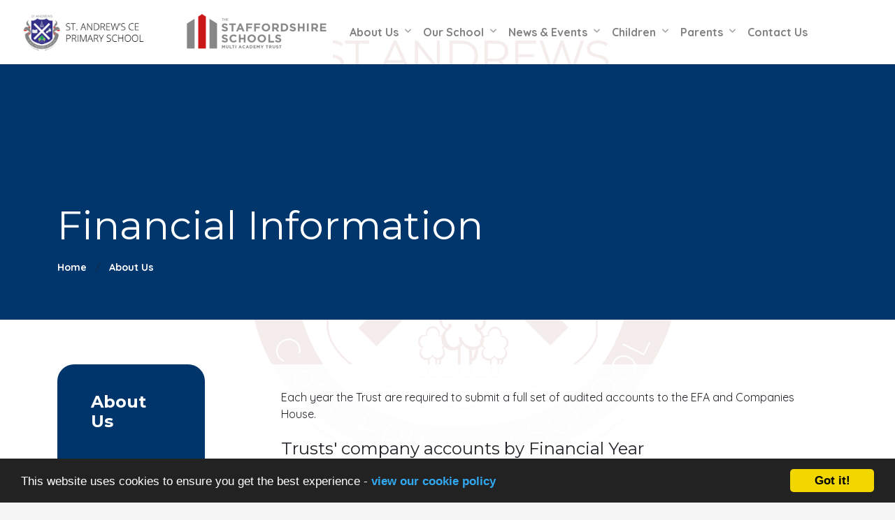

--- FILE ---
content_type: text/html; charset=UTF-8
request_url: https://st-andrews-cliftoncampville.staffs.sch.uk/about-us/financial-information
body_size: 6868
content:
<!DOCTYPE html>
<html lang="en-GB" prefix="og: http://ogp.me/ns# fb: http://ogp.me/ns/fb# article: http://ogp.me/ns/article#">
<head>
	<meta charset="utf-8">
<meta http-equiv="X-UA-Compatible" content="IE=edge">
<meta name="viewport" content="width=device-width, initial-scale=1.0">
<title>Financial Information | St. Andrew&#039;s CE Primary School</title>
	<link rel="icon" href="https://files.schudio.com/st-andrew-s-c-of-e-c-primary-school/images/icon/St-Andrews-favicon-logo.png" type="image/png">
<link rel="canonical" href="https://st-andrews-cliftoncampville.staffs.sch.uk/about-us/financial-information">
	<link rel="stylesheet" href="https://cdn.jsdelivr.net/npm/bootstrap@5.3.1/dist/css/bootstrap.min.css" integrity="sha384-4bw+/aepP/YC94hEpVNVgiZdgIC5+VKNBQNGCHeKRQN+PtmoHDEXuppvnDJzQIu9" crossorigin="anonymous" referrerpolicy="no-referrer">
<link rel="stylesheet" href="https://cdnjs.cloudflare.com/ajax/libs/font-awesome/6.4.2/css/all.min.css" integrity="sha512-z3gLpd7yknf1YoNbCzqRKc4qyor8gaKU1qmn+CShxbuBusANI9QpRohGBreCFkKxLhei6S9CQXFEbbKuqLg0DA==" crossorigin="anonymous" referrerpolicy="no-referrer">
<link rel="stylesheet" href="https://cdnjs.cloudflare.com/ajax/libs/font-awesome/6.4.2/css/v4-shims.min.css" integrity="sha512-fWfO/7eGDprvp7/UATnfhpPDgF33fetj94tDv9q0z/WN4PDYiTP97+QcV1QWgpbkb+rUp76g6glID5mdf/K+SQ==" crossorigin="anonymous" referrerpolicy="no-referrer">
<link rel="stylesheet" type="text/css" href="/ccss/1f715737dad50535a10ab12e63bb5395.css"/><link rel="preconnect" href="https://fonts.googleapis.com">
<link rel="preconnect" href="https://fonts.gstatic.com" crossorigin>
	<style>
		.page-header {
			background-image: url('https://files.schudio.com/st-andrew-s-c-of-e-c-primary-school/images/background/bg-internal.jpg');
		}
	</style>
<link rel="stylesheet" type="text/css" href="https://fonts.googleapis.com/css?family=Quicksand:400,400i,700,700i"/><link rel="stylesheet" type="text/css" href="https://fonts.googleapis.com/css?family=Montserrat:400,400i,700,700i"/><link rel="stylesheet" href="https://unpkg.com/aos@2.3.1/dist/aos.css">
<style>
				body, section.home-carousel-text .carousel-item h3 {
			font-family: 'Quicksand', sans-serif;
		}
				h1, h2, h3, h4, h5, h6, .h1, .h2, .h3, .h4, .h5, .h6, section.home-slider .carousel-caption p, .btn {
			font-family: 'Montserrat';
		}
										@media (min-width: 1200px) {
													header .navbar-expand-xl .top-menu .nav-link, 
				header .navbar-expand-xl .top-menu .nav-link:hover,
				header .navbar-expand-xl .top-menu .nav-link:focus,
				header .navbar-expand-xl .top-menu .navbar-nav .nav-link.active,
				header .navbar-expand-xl .top-menu .navbar-nav .nav-link.show,
				header .dropdown-item, 
				header .dropdown-item.active {
					color: #828282;
				}
										header .dropdown-menu {
					background-color: #828282;
				}
										header .dropdown-item,
				header .dropdown-item.active,
				header .dropdown-item:hover,
				header .dropdown-item:focus {
					color: #ffffff;
				}
						header .navbar-collapse {
				position: relative;
				flex-direction: column;
				align-items: end;
				margin-left: auto;
				width: auto;
				height: auto;
				padding: 1rem;
				background-color: transparent;
				overflow: visible;
			}
			header .top-nav {
				position: relative;
				width: 100%;
				display: flex;
				justify-content: end;
			}
			header .nav-menu {
				align-items: end;
			}
			header .top-menu {
				width: auto;
				margin-bottom: 0;
				align-items: end;
				flex-wrap: wrap;
			}
			header .nav-menu .nav-link,
			header .top-menu .nav-link {
				font-size: 1rem;
			}
			header .social-menu {
				width: auto;
				margin-left: 1rem;
			}
			header .dropdown-menu {
				margin-left: 0;
				min-width: 20rem;
				padding-top: .5rem;
				padding-bottom: .5rem;
			}
			header .dropdown-menu .dropdown-menu {
				position: relative !important;
				margin-left: 1rem !important;
			}
			header .dropdown-item {
				font-size: 1rem;
			}
			header .dropdown-toggle-cols {
				position: static;
			}
			header .dropdown-menu-cols {
				columns: 3;
			}
			header .menu-right .dropdown-menu {
				right: 0;
				left: auto;
			}
		}
				footer {
			background-color: #2e2d7e;
		}
										.page-header h1 {
			color: #ffffff;
		}
				.page-header h1 {
			text-align: left;
		}
				.breadcrumb-item, .breadcrumb-item a {
			color: #ffffff;
		}
				.page-header .breadcrumb {
			text-align: left;
		}
		.card.menu .card-img::before {
		padding-top: 100%;
	}
										section.home-slider .carousel-item::after {
			background-image: url('/images/banners/Richard-cross-overlay.png');
		}
	</style>
	<style>section.home-slider h3 {
    width: 75% !important;
    margin: 0 auto;
}
section.home-slider .carousel-image {
    background-attachment: fixed !important;
}
.sidebar-menu {
    margin-right: 50px;
}
slider.home-slider {
    max-height: 80% !important;
}
.btn {
    border-radius: 5px !important;
    padding: 10px 20px 8px 20px!important;
}
@media(max-width: 1450px) {
    header .navbar .navbar-brand img {
       height: 60px !important;
      }
      header .navbar .navbar-brand-trust  {
          position: relatif;
          float:right;
      }
    ul.top-menu {
        font-size: 20px !important;
    } 
    ul.top-menu li {
    }
}

@media(min-width: 1450px) {
  header {
    position: absolute;
    top: 1rem;
    left: 0;
    width: 100%;
    padding-left: 1rem;
    padding-right: 1rem;
    z-index: 1000;
    background:transparent !important;
  }

  header .navbar {
    background-color: white;
    border-radius: 100px;
    box-shadow: 0 1rem 3rem rgba(0, 0, 0, 0.1);
    height: 100px;
    padding: .5rem 0;
    margin-top: 1rem;
  }
  header .navbar .navbar-brand img {
   height: 60px !important;
  }
  header .navbar .navbar-brand-trust  {
      position: absolute;
      right: 40px !important;
  }

  ul.top-menu {
   margin: 0 auto;
   translate: -9rem 0rem 0;
  }
  ul.top-menu li.nav-item a {
   /*margin: 0 3px;*/
   font-size: 16px !important;
  }  
}
ul.dropdown-menu {
  border-radius: 10px;
  }
a {
  font-weight: bold;
}
body:has(iframe:hover) {
  overflow: hidden; 
}

/* Set the page background */
body {
  /* If you want a background image */
  background-image: url("https://files.schudio.com/st-andrew-s-c-of-e-c-primary-school/images/hpimg/St-andrews-logo-background-2.png");
  background-size: cover;
  background-repeat: no-repeat;
  background-position: center center;
  background-attachment: fixed; /* optional: “fixed” makes it stay when you scroll */

  /* Fallback background colour */
  background-color: #f5f5f5;
}

/* If the white space is inside a wrapper / content container */
.main-wrapper, .wrapper, .content-container {
  /* Make the wrapper transparent, so body background shows through */
  background-color: transparent !important;
}

/* If there are page header / content boxes which have their own background */
.page-content article{
  background-color: rgba(255, 255, 255, 0.9); /* slightly transparent white */
  padding: 35px;
  border-radius: 20px;
}

@media (min-width:1025px){
    .page-header h1 {
        margin-top: 150px;
    }
}
/* For mobile screens: optionally disable fixed background to improve performance / compatibility */
@media (max-width: 768px) {
  body {
    background-attachment: scroll;
  }
}
</style><script defer src="https://analytics.schudio.app/script.js" data-website-id="d1f5e78d-a726-4046-9bba-e6bd8e3d04d6"></script>	<script async src="https://www.googletagmanager.com/gtag/js?id=G-JLJ4762RLG"></script>
	<script>window.dataLayer=window.dataLayer||[];function gtag(){dataLayer.push(arguments);}gtag('js',new Date());gtag('config','G-JLJ4762RLG');</script>
<meta name="google-site-verification" content="I73Rrw9hx2I2bYv04AkLyt-jIFTTDSIFBIRVjuxPwec" /></head>
<body class="pages display financial-information">
		<div id="layout-wrapper">
		<header class="">
	<nav class="navbar navbar-expand-xl">
		<div class="container-fluid">
							<a href="/" class="navbar-brand"><img src="https://files.schudio.com/st-andrew-s-c-of-e-c-primary-school/images/logo/St-Andrews-header-logo.png" alt="St. Andrew&#039;s CE Primary School"/></a>
				<a href="https://small-schools-multi-academy-trust.schudio.com" class="navbar-brand-trust" target="_blank"><img src="https://files.schudio.com/st-andrew-s-c-of-e-c-primary-school/images/logo/TSSMAT-logo.png" alt="The Staffordshire Schools Multi Academy Trust"/></a>									<button class="navbar-toggler collapsed" type="button" data-bs-toggle="collapse" data-bs-target="#navigation" aria-controls="navigation" aria-expanded="false" aria-label="Toggle navigation">
			<span class="icon-bar"></span><span class="icon-bar"></span><span class="icon-bar"></span>	</button>
										<div class="navbar-collapse collapse" id="navigation">
								<ul class="navbar-nav top-menu">
									<li class="nav-item dropdown">
								<a href="/about-us" class="nav-link dropdown-toggle" data-bs-toggle="dropdown">About Us</a>				<ul class="dropdown-menu">
                                                                    <li>
                                                            <a href="/about-us/meet-the-team" class="dropdown-item">Meet the Team</a>                                                    </li>
                                                                    <li>
                                                            <a href="/about-us/our-vision-values" class="dropdown-item">Our Vision &amp; Values</a>                                                    </li>
                                                                    <li>
                                                            <a href="/about-us/school-day" class="dropdown-item">School Day</a>                                                    </li>
                                                                    <li>
                                                            <a href="https://www.tssmat.staffs.sch.uk/governance/governance-structure" class="dropdown-item" target="_blank">Governance</a>                                                    </li>
                                                                    <li>
                                                            <a href="/about-us/public-sector-equality-duty" class="dropdown-item">Public Sector Equality Duty</a>                                                    </li>
                                                                    <li>
                                                            <a href="/about-us/financial-information" class="dropdown-item active">Financial Information</a>                                                    </li>
                                                                    <li>
                                                            <a href="/about-us/community" class="dropdown-item">Community</a>                                                    </li>
                                                                    <li>
                                                            <a href="https://tssmat.staffs.sch.uk/job-vacancies" class="dropdown-item" target="_blank">Join our team</a>                                                    </li>
                                                                    <li>
                                                            <a href="https://tssmat.staffs.sch.uk/join-us/join-our-mat" class="dropdown-item" target="_blank">Join our MAT</a>                                                    </li>
                                                                    <li>
                                                            <a href="/about-us/british-values" class="dropdown-item">British Values</a>                                                    </li>
                    				</ul>
			</li>
										<li class="nav-item dropdown">
								<a href="/our-school" class="nav-link dropdown-toggle" data-bs-toggle="dropdown">Our School</a>				<ul class="dropdown-menu">
                                                                    <li>
                                                            <a href="/our-school/admissions" class="dropdown-item">Admissions</a>                                                    </li>
                                                                    <li>
                                                            <a href="/our-school/christian-distinctiveness" class="dropdown-item">Christian Distinctiveness</a>                                                    </li>
                                                                    <li>
                                                            <a href="/our-school/spiritual-development" class="dropdown-item">Spiritual Development</a>                                                    </li>
                                                                    <li>
                                                            <a href="/our-school/courageous-advocacy" class="dropdown-item">Courageous Advocacy</a>                                                    </li>
                                                                    <li>
                                                            <a href="/our-school/curriculum" class="dropdown-item">Curriculum</a>                                                    </li>
                                                                    <li>
                                                            <a href="/our-school/care-club" class="dropdown-item">Wraparound Care</a>                                                    </li>
                                                                    <li>
                                                            <a href="/our-school/safeguarding" class="dropdown-item">Safeguarding</a>                                                    </li>
                                                                    <li>
                                                            <a href="/our-school/ofsted" class="dropdown-item">Ofsted</a>                                                    </li>
                                                                    <li>
                                                            <a href="/our-school/siams" class="dropdown-item">SIAMS</a>                                                    </li>
                                                                    <li>
                                                            <a href="/our-school/ks1-ks2-assessment" class="dropdown-item">Performance Information</a>                                                    </li>
                                                                    <li>
                                                            <a href="/our-school/mease-family-improvement-plan" class="dropdown-item">School Improvement Plan</a>                                                    </li>
                                                                    <li>
                                                            <a href="/our-school/pupil-premium" class="dropdown-item">Pupil Premium</a>                                                    </li>
                                                                    <li>
                                                            <a href="/our-school/sports-premium" class="dropdown-item">Sports Premium</a>                                                    </li>
                                                                    <li>
                                                            <a href="/our-school/data-protection" class="dropdown-item">Data Protection</a>                                                    </li>
                                                                    <li>
                                                            <a href="/our-school/send" class="dropdown-item">SEND</a>                                                    </li>
                                                                    <li>
                                                            <a href="https://tssmat.staffs.sch.uk" class="dropdown-item" target="_blank">TSSMAT</a>                                                    </li>
                                                                    <li>
                                                            <a href="/our-school/e-safety" class="dropdown-item">E-Safety</a>                                                    </li>
                    				</ul>
			</li>
										<li class="nav-item dropdown">
								<a href="/news-events" class="nav-link dropdown-toggle" data-bs-toggle="dropdown">News &amp; Events</a>				<ul class="dropdown-menu">
                                                                    <li>
                                                            <a href="/calendar" class="dropdown-item">Calendar</a>                                                    </li>
                                                                    <li>
                                                            <a href="/news" class="dropdown-item">News</a>                                                    </li>
                                                                    <li>
                                                            <a href="/news-events/newsletters" class="dropdown-item">Weekly Newsletters</a>                                                    </li>
                                                                    <li>
                                                            <a href="/events" class="dropdown-item">Events</a>                                                    </li>
                                                                    <li>
                                                            <a href="/photo-galleries" class="dropdown-item">Gallery</a>                                                    </li>
                                                                    <li>
                                                                                            <a href="/news-events/blogs" class="dropdown-item dropdown-toggle">Blogs</a>                                <ul class="dropdown-menu">
                                                                            <li><a href="/blog/category/class-one" class="dropdown-item">Maple Class</a></li>
                                                                            <li><a href="/blog/category/class-two" class="dropdown-item">Willow Class</a></li>
                                                                            <li><a href="/blog/category/class-three" class="dropdown-item">Oak Class </a></li>
                                                                    </ul>
                                                    </li>
                    				</ul>
			</li>
										<li class="nav-item dropdown">
								<a href="/children" class="nav-link dropdown-toggle" data-bs-toggle="dropdown">Children</a>				<ul class="dropdown-menu">
                                                                    <li>
                                                            <a href="/children/class-1" class="dropdown-item">Maple Class</a>                                                    </li>
                                                                    <li>
                                                            <a href="/children/class-2" class="dropdown-item">Willow Class</a>                                                    </li>
                                                                    <li>
                                                            <a href="/children/class-3" class="dropdown-item">Oak Class </a>                                                    </li>
                                                                    <li>
                                                            <a href="/children/forest-school" class="dropdown-item">Forest School</a>                                                    </li>
                                                                    <li>
                                                                                            <a href="/children/school-council" class="dropdown-item dropdown-toggle">School Council</a>                                <ul class="dropdown-menu">
                                                                            <li><a href="/children/school-council/school-council" class="dropdown-item">School Council</a></li>
                                                                            <li><a href="/children/school-council/national-younger-leadership-groups" class="dropdown-item"> National Younger Leadership Groups</a></li>
                                                                    </ul>
                                                    </li>
                                                                    <li>
                                                            <a href="/children/pupil-voice" class="dropdown-item">Pupil Voice</a>                                                    </li>
                                                                    <li>
                                                            <a href="/children/spelling-bee" class="dropdown-item">Spelling Bee</a>                                                    </li>
                    				</ul>
			</li>
										<li class="nav-item dropdown menu-right">
								<a href="/parents" class="nav-link dropdown-toggle" data-bs-toggle="dropdown">Parents</a>				<ul class="dropdown-menu">
                                                                    <li>
                                                            <a href="/parents/letters" class="dropdown-item">Letters</a>                                                    </li>
                                                                    <li>
                                                            <a href="/parents/forms" class="dropdown-item">Forms</a>                                                    </li>
                                                                    <li>
                                                            <a href="/parents/termdates" class="dropdown-item">Term Dates</a>                                                    </li>
                                                                    <li>
                                                            <a href="/parents/parent-handbook" class="dropdown-item">Parent Handbook</a>                                                    </li>
                                                                    <li>
                                                            <a href="/parents/attendance-absence" class="dropdown-item">Attendance &amp; Absence</a>                                                    </li>
                                                                    <li>
                                                            <a href="/parents/school-closures" class="dropdown-item">School Closures</a>                                                    </li>
                                                                    <li>
                                                            <a href="https://www.tssmat.staffs.sch.uk/governance/policies" class="dropdown-item" target="_blank">Policies</a>                                                    </li>
                                                                    <li>
                                                            <a href="/parents/parent-forum" class="dropdown-item">Parent Forum</a>                                                    </li>
                                                                    <li>
                                                            <a href="/parents/parent-pay" class="dropdown-item">Arbor Pay</a>                                                    </li>
                                                                    <li>
                                                            <a href="/parents/food" class="dropdown-item">Food</a>                                                    </li>
                                                                    <li>
                                                            <a href="/parents/uniform" class="dropdown-item">Uniform</a>                                                    </li>
                                                                    <li>
                                                            <a href="/parents/what-our-parents-say" class="dropdown-item">What our Parents Say</a>                                                    </li>
                                                                    <li>
                                                            <a href="/parents/parent-view" class="dropdown-item">Parent Voice</a>                                                    </li>
                                                                    <li>
                                                            <a href="/parents/mental-health-wellbeing" class="dropdown-item">Mental Health &amp; Well-Being</a>                                                    </li>
                    				</ul>
			</li>
													<li class="nav-item">
				<a href="/contact" class="nav-link">Contact Us</a>			</li>
				</ul>
			</div>
		</div>
	</nav>
</header>
		<main>
			<div class="page-header">
	<div class="container">
		<h1>Financial Information</h1>
		<ol class="breadcrumb">
	<li class="breadcrumb-item">
		<a href="/">Home</a>
	</li>
			<li class="breadcrumb-item"><a href="/about-us">About Us</a></li>
	</ol>
	</div>
</div>
				<div class="container">
										<div class="row">
					<div class="col-lg-8 col-xl-9 order-lg-2">
						<div class="page-content" data-aos="fade-left">
							<article><div class="article-body clearfix">
	<p>Each year the Trust are required to submit a full set of audited accounts to the EFA and Companies House.</p>

<p>	<h3>Trusts' company accounts by Financial Year</h3>
<div class="doc-group" id="doc-group-9394">
					<div class="card">
			<div class="card-header">
				<div class="panel-title clearfix">
					<button class="btn btn-link text-left collapsed" type="button" data-bs-toggle="collapse" data-bs-target="#doc-collapse-568236" aria-expanded="false" aria-controls="doc-collapse-568236">
						<i class="fa fa-file-o"></i> The Staffordshire Schools Multi Academy Trust Financial Accounts To August 2025					</button>
					<div class="doc-data">
																										<span class="size">3.64 MB</span>
												<span class="icons">
							<a href="https://files.schudio.com/small-schools-multi-academy-trust/files/documents/Financial_Report_Aug_25.pdf" class="icon download-link" title="Open in a New Tab" target="_blank">
								<i class="fas fa-external-link-alt"></i>
							</a>
						</span>
					</div>
				</div>
							</div>
			<div id="doc-collapse-568236" class="collapse" data-bs-parent="#doc-group-9394" data-url="https://files.schudio.com/small-schools-multi-academy-trust/files/documents/Financial_Report_Aug_25.pdf">
				<div class="card-body">
									</div>
			</div>
		</div>
					<div class="card">
			<div class="card-header">
				<div class="panel-title clearfix">
					<button class="btn btn-link text-left collapsed" type="button" data-bs-toggle="collapse" data-bs-target="#doc-collapse-457464" aria-expanded="false" aria-controls="doc-collapse-457464">
						<i class="fa fa-file-o"></i> The Staffordshire Schools Multi Academy Trust  - Financial Accounts to August 2024					</button>
					<div class="doc-data">
																										<span class="size">9.79 MB</span>
												<span class="icons">
							<a href="https://files.schudio.com/small-schools-multi-academy-trust/files/documents/The_Staffordshire_Schools_Multi_Academy_Trust_2024_Accounts.pdf" class="icon download-link" title="Open in a New Tab" target="_blank">
								<i class="fas fa-external-link-alt"></i>
							</a>
						</span>
					</div>
				</div>
							</div>
			<div id="doc-collapse-457464" class="collapse" data-bs-parent="#doc-group-9394" data-url="https://files.schudio.com/small-schools-multi-academy-trust/files/documents/The_Staffordshire_Schools_Multi_Academy_Trust_2024_Accounts.pdf">
				<div class="card-body">
									</div>
			</div>
		</div>
					<div class="card">
			<div class="card-header">
				<div class="panel-title clearfix">
					<button class="btn btn-link text-left collapsed" type="button" data-bs-toggle="collapse" data-bs-target="#doc-collapse-367031" aria-expanded="false" aria-controls="doc-collapse-367031">
						<i class="fa fa-file-o"></i> The Staffordshire Schools Multi Academy Trust - Financial Accounts to August 2023					</button>
					<div class="doc-data">
																										<span class="size">2.35 MB</span>
												<span class="icons">
							<a href="https://files.schudio.com/small-schools-multi-academy-trust/files/documents/TSSMAT_Financial_Statement_2022-23.pdf" class="icon download-link" title="Open in a New Tab" target="_blank">
								<i class="fas fa-external-link-alt"></i>
							</a>
						</span>
					</div>
				</div>
							</div>
			<div id="doc-collapse-367031" class="collapse" data-bs-parent="#doc-group-9394" data-url="https://files.schudio.com/small-schools-multi-academy-trust/files/documents/TSSMAT_Financial_Statement_2022-23.pdf">
				<div class="card-body">
									</div>
			</div>
		</div>
					<div class="card">
			<div class="card-header">
				<div class="panel-title clearfix">
					<button class="btn btn-link text-left collapsed" type="button" data-bs-toggle="collapse" data-bs-target="#doc-collapse-301347" aria-expanded="false" aria-controls="doc-collapse-301347">
						<i class="fa fa-file-o"></i> The Staffordshire Schools Multi Academy Trust - Financial Accounts to August 2022					</button>
					<div class="doc-data">
																										<span class="size">4.35 MB</span>
												<span class="icons">
							<a href="https://files.schudio.com/small-schools-multi-academy-trust/files/documents/TSSMAT_Accounts_2021-22.pdf" class="icon download-link" title="Open in a New Tab" target="_blank">
								<i class="fas fa-external-link-alt"></i>
							</a>
						</span>
					</div>
				</div>
							</div>
			<div id="doc-collapse-301347" class="collapse" data-bs-parent="#doc-group-9394" data-url="https://files.schudio.com/small-schools-multi-academy-trust/files/documents/TSSMAT_Accounts_2021-22.pdf">
				<div class="card-body">
									</div>
			</div>
		</div>
					<div class="card">
			<div class="card-header">
				<div class="panel-title clearfix">
					<button class="btn btn-link text-left collapsed" type="button" data-bs-toggle="collapse" data-bs-target="#doc-collapse-301348" aria-expanded="false" aria-controls="doc-collapse-301348">
						<i class="fa fa-file-o"></i> The Staffordshire Schools Multi Academy Trust - Financial Accounts to August 2021					</button>
					<div class="doc-data">
																										<span class="size">499 KB</span>
												<span class="icons">
							<a href="https://files.schudio.com/small-schools-multi-academy-trust/files/documents/TSSMAT_Accounts_to_Aug_21.pdf" class="icon download-link" title="Open in a New Tab" target="_blank">
								<i class="fas fa-external-link-alt"></i>
							</a>
						</span>
					</div>
				</div>
							</div>
			<div id="doc-collapse-301348" class="collapse" data-bs-parent="#doc-group-9394" data-url="https://files.schudio.com/small-schools-multi-academy-trust/files/documents/TSSMAT_Accounts_to_Aug_21.pdf">
				<div class="card-body">
									</div>
			</div>
		</div>
					<div class="card">
			<div class="card-header">
				<div class="panel-title clearfix">
					<button class="btn btn-link text-left collapsed" type="button" data-bs-toggle="collapse" data-bs-target="#doc-collapse-254367" aria-expanded="false" aria-controls="doc-collapse-254367">
						<i class="fa fa-file-o"></i> The Staffordshire Schools Multi Academy Trust - Financial Accounts to August 2020					</button>
					<div class="doc-data">
																										<span class="size">24.17 MB</span>
												<span class="icons">
							<a href="https://files.schudio.com/small-schools-multi-academy-trust/files/documents/5256ebfe-60bf-4230-867f-d65c259d0e2f.pdf" class="icon download-link" title="Open in a New Tab" target="_blank">
								<i class="fas fa-external-link-alt"></i>
							</a>
						</span>
					</div>
				</div>
							</div>
			<div id="doc-collapse-254367" class="collapse" data-bs-parent="#doc-group-9394" data-url="https://files.schudio.com/small-schools-multi-academy-trust/files/documents/5256ebfe-60bf-4230-867f-d65c259d0e2f.pdf">
				<div class="card-body">
									</div>
			</div>
		</div>
					<div class="card">
			<div class="card-header">
				<div class="panel-title clearfix">
					<button class="btn btn-link text-left collapsed" type="button" data-bs-toggle="collapse" data-bs-target="#doc-collapse-198569" aria-expanded="false" aria-controls="doc-collapse-198569">
						<i class="fa fa-file-o"></i> The Staffordshire Schools Multi Academy Trust - Financial Accounts to August 2019					</button>
					<div class="doc-data">
																										<span class="size">26.33 MB</span>
												<span class="icons">
							<a href="https://files.schudio.com/small-schools-multi-academy-trust/files/documents/Annual_Report_-_Financial_Statements_-_The_Small_Schools_Multi_Academy_Trust_-_Signed_CP_(1)_(1).pdf" class="icon download-link" title="Open in a New Tab" target="_blank">
								<i class="fas fa-external-link-alt"></i>
							</a>
						</span>
					</div>
				</div>
							</div>
			<div id="doc-collapse-198569" class="collapse" data-bs-parent="#doc-group-9394" data-url="https://files.schudio.com/small-schools-multi-academy-trust/files/documents/Annual_Report_-_Financial_Statements_-_The_Small_Schools_Multi_Academy_Trust_-_Signed_CP_(1)_(1).pdf">
				<div class="card-body">
									</div>
			</div>
		</div>
	</div>
</p>

<p>In line with Government requirements, we publish information regarding the number of employees who have a gross annual salary of &pound;100,000 or more.</p>

<p>2023/24 - 0 Employees</p>

<p>2022/23 - 0 Employees</p>

<p>2021/22 - 0 Employees</p>

<p>2020/21 - 0 Employees</p>
</div>
</article>							<div class="share"><a href="https://www.facebook.com/sharer/sharer.php?u=https%3A%2F%2Fst-andrew-s-c-of-e-c-primary-school.schudio.com%2Fabout-us%2Ffinancial-information" title="Share on Facebook" class="btn btn-social btn-facebook" target="_blank"><i class="fab fa-facebook-f" aria-hidden="true"></i> share</a> <a href="https://twitter.com/intent/tweet?text=Financial+Information&amp;url=https%3A%2F%2Fst-andrew-s-c-of-e-c-primary-school.schudio.com%2Fabout-us%2Ffinancial-information" title="Post on X" class="btn btn-social btn-twitter" target="_blank"><i class="fab fa-x-twitter" aria-hidden="true"></i> post</a> </div>
						</div>
					</div>
					<div class="col-lg-4 col-xl-3 order-lg-1">
						<div class="sidebar" data-aos="fade-right"><aside class="sidebar-box">
	<div class="sidebar-menu">
	<h3 class="sidebar-heading">About Us</h3>
	<ul class="nav flex-column">
												<li class="nav-item"><a href="/about-us/meet-the-team" class="nav-link">Meet the Team</a></li>
															<li class="nav-item"><a href="/about-us/our-vision-values" class="nav-link">Our Vision &amp; Values</a></li>
															<li class="nav-item"><a href="/about-us/school-day" class="nav-link">School Day</a></li>
															<li class="nav-item"><a href="https://www.tssmat.staffs.sch.uk/governance/governance-structure" class="nav-link" target="_blank">Governance</a></li>
															<li class="nav-item"><a href="/about-us/public-sector-equality-duty" class="nav-link">Public Sector Equality Duty</a></li>
															<li class="nav-item active"><a href="/about-us/financial-information" class="nav-link">Financial Information</a></li>
															<li class="nav-item"><a href="/about-us/community" class="nav-link">Community</a></li>
															<li class="nav-item"><a href="https://tssmat.staffs.sch.uk/job-vacancies" class="nav-link" target="_blank">Join our team</a></li>
															<li class="nav-item"><a href="https://tssmat.staffs.sch.uk/join-us/join-our-mat" class="nav-link" target="_blank">Join our MAT</a></li>
															<li class="nav-item"><a href="/about-us/british-values" class="nav-link">British Values</a></li>
						</ul>
</div>
</aside></div>
					</div>
				</div>
					</div>
			</main>
		<footer>
	<div class="container">
		<div class="row">
							<div class="col-md-4 col-lg-3 mb-3" data-aos="fade-right">
					<div class="footer-logo mb-4">
	<img src="https://files.schudio.com/st-andrew-s-c-of-e-c-primary-school/images/logo/St-Andrews-footer-logo.png" alt="St. Andrew&#039;s CE Primary School"/></div>
				</div>
						<div class="col-md-8 col-lg-3 mb-3" data-aos="fade-up">
				<h3>St. Andrew&#039;s CE Primary School</h3>
<div class="mb-4">
	<address>Main Street<br />
Clifton<br>Campville<br>Tamworth<br>B79 0AP<br><br><i class="fa fa-phone"></i> 01827 373 266<br><i class="fa fa-envelope"></i> <a href="mailto:standrewsoffice@tssmat.staffs.sch.uk">standrewsoffice@tssmat.staffs.sch.uk</a></address></div>
			</div>
											</div>
				<div class="bottom">
	<div class="row">
		<div class="col-md col-lg-8 mb-2 mb-md-0">
			&copy; Copyright 2024&ndash;2026 St. Andrew&#039;s CE Primary School		</div>
		<div class="col-md text-md-end">
			<div class="schudio">
	<span>School &amp; Trust Websites by</span>
	<a href="https://www.schudio.com/" target="_blank">
		<img src="/img/logo/light.png" alt="Schudio logo">
	</a>
</div>
		</div>
	</div>
</div>
	</div>
</footer>
	</div>
			<script src="https://cdn.jsdelivr.net/npm/jquery@3.7.1/dist/jquery.min.js" integrity="sha256-/JqT3SQfawRcv/BIHPThkBvs0OEvtFFmqPF/lYI/Cxo=" crossorigin="anonymous" referrerpolicy="no-referrer"></script>
<script src="https://cdn.jsdelivr.net/npm/bootstrap@5.3.1/dist/js/bootstrap.bundle.min.js" integrity="sha384-HwwvtgBNo3bZJJLYd8oVXjrBZt8cqVSpeBNS5n7C8IVInixGAoxmnlMuBnhbgrkm" crossorigin="anonymous" referrerpolicy="no-referrer"></script>
<script type="text/javascript" src="/theme/bootstrap4/js/docgroup.js"></script><script type="text/javascript" src="/theme/bootstrap5/js/bootstrap-5-navbar.min.js"></script><script src="https://unpkg.com/aos@2.3.1/dist/aos.js"></script>
<script>
AOS.init({
	offset: 100,
	duration: 1000
});
</script>
<script>window.cookieconsent_options={message:'This website uses cookies to ensure you get the best experience -',dismiss:'Got it!',learnMore:'view our cookie policy',link:'/cookie-policy',theme:'dark-bottom'};</script>
<script src="https://cdnjs.cloudflare.com/ajax/libs/cookieconsent2/1.0.9/cookieconsent.min.js"></script>
<!-- Google tag (gtag.js) -->
<script async src="https://www.googletagmanager.com/gtag/js?id=G-JLJ4762RLG"></script>
<script>
  window.dataLayer = window.dataLayer || [];
  function gtag(){dataLayer.push(arguments);}
  gtag('js', new Date());

  gtag('config', 'G-JLJ4762RLG');
</script></body>
</html>


--- FILE ---
content_type: application/javascript
request_url: https://st-andrews-cliftoncampville.staffs.sch.uk/theme/bootstrap4/js/docgroup.js
body_size: 429
content:
$(function(){
	$('.doc-group .collapse').on('shown.bs.collapse', function () {
		if ($(this).find('iframe').length == 0) {
			var url = $(this).data('url');
			var ext = url.split('.').pop().toLowerCase();
			var frame_url;
			if (ext == 'pdf') {
				frame_url = 'https://files.schudio.com/pdf/web/viewer.html?file=' + url + '#zoom=page-width';
			} else if (ext == 'doc' || ext == 'docx' || ext == 'xls' || ext == 'xlsx' || ext == 'ppt' || ext == 'pptx') {
				frame_url = 'https://view.officeapps.live.com/op/embed.aspx?src=' + url;
			} else {
				frame_url = url;
			}
			$(this).find('.card-body').html('<iframe src="' + frame_url + '" frameborder="0" style="display:block;width:100%;height:500px"></iframe>');
		}
	});
	$('.doc-group').on('hide.bs.collapse', function () {
		$(this).find('iframe').remove();
	});
});
